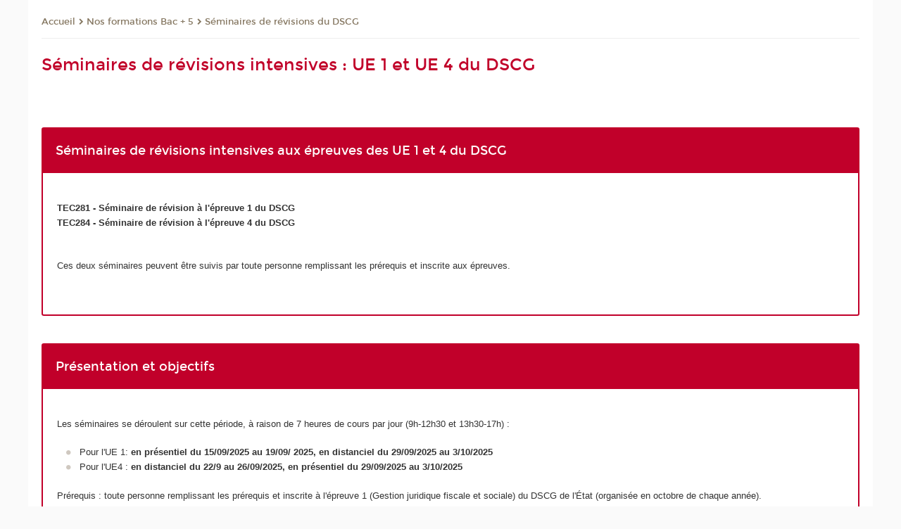

--- FILE ---
content_type: text/html;charset=UTF-8
request_url: https://intec.cnam.fr/seminaires-de-revisions-intensives-ue-1-et-ue-4-du-dscg-1271520.kjsp?RH=001&RF=1624976327195&versiontexte=true
body_size: 13504
content:


















<!DOCTYPE html>
<!--[if IE 8]> <html class="ie8 oldie no-js" xmlns="http://www.w3.org/1999/xhtml" lang="fr" xml:lang="fr"> <![endif]-->
<!--[if gt IE 8]><!--> <html class="no-js" xmlns="http://www.w3.org/1999/xhtml" lang="fr" xml:lang="fr"> <!--<![endif]-->
<head>
    <meta name="viewport" content="width=device-width, initial-scale=1.0" />
    















        <meta itemprop="description" content="" />
        <meta property="og:description" content="" />
        <meta itemprop="name" content="S&eacute;minaires&#x20;de&#x20;r&eacute;visions&#x20;intensives&#x20;&#x3a;&#x20;UE&#x20;1&#x20;et&#x20;UE&#x20;4&#x20;du&#x20;DSCG" />
        <meta property="og:title" content="S&eacute;minaires&#x20;de&#x20;r&eacute;visions&#x20;intensives&#x20;&#x3a;&#x20;UE&#x20;1&#x20;et&#x20;UE&#x20;4&#x20;du&#x20;DSCG" />
        <meta property="og:site_name" content="Intec" />
        <meta property="og:type" content="article" />
        <meta property="og:url" content="https://intec.cnam.fr/seminaires-de-revisions-intensives-ue-1-et-ue-4-du-dscg-1271520.kjsp?RH=1624976327195" />
        <meta itemprop="image" content="https://intec.cnam.fr/uas/alias2/LOGO/blanc2.png" />
        <meta property="og:image" content="https://intec.cnam.fr/uas/alias2/LOGO/blanc2.png" />
<meta http-equiv="content-type" content="text/html; charset=utf-8" />
<title>Séminaires de révisions intensives : UE 1 et UE 4 du DSCG | Intec | Cnam</title><link rel="canonical" href="https://intec.cnam.fr/seminaires-de-revisions-intensives-ue-1-et-ue-4-du-dscg-1271520.kjsp" /><link rel="shortcut icon" type="image/x-icon" href="https://intec.cnam.fr/jsp/images/favicon.ico" />
<link rel="icon" type="image/png" href="https://intec.cnam.fr/jsp/images/favicon.png" />
<meta http-equiv="pragma" content="no-cache" />

<link rel="schema.DC" href="http://purl.org/dc/elements/1.1/" />
<meta name="DC.Title" content="S&eacute;minaires&#x20;de&#x20;r&eacute;visions&#x20;intensives&#x20;&#x3a;&#x20;UE&#x20;1&#x20;et&#x20;UE&#x20;4&#x20;du&#x20;DSCG&#x20;&#x7c;&#x20;Intec&#x20;&#x7c;&#x20;Cnam" />
<meta name="DC.Creator" content="Cnam" />
<meta name="DC.Subject" lang="fr-FR" content="" />
<meta name="DC.Description" lang="fr-FR" content="" />
<meta name="DC.Publisher" content="Cnam" />
<meta name="DC.Date.created" scheme="W3CDTF" content="20210629 11:53:53.0" />
<meta name="DC.Date.modified" scheme="W3CDTF" content="20250521 16:00:11.0" />
<meta name="DC.Language" scheme="RFC3066" content="fr-FR" />
<meta name="DC.Rights" content="Copyright &copy;Conservatoire national des arts et métiers" />

<meta name="author" lang="fr_FR" content="Cnam" />
<meta name="keywords" content="" />
<meta name="description" content="" />
<meta name="Date-Creation-yyyymmdd" content="20210629 11:53:53.0" />
<meta name="Date-Revision-yyyymmdd" content="20250521 16:00:11.0" />
<meta name="copyright" content="Copyright &copy;Conservatoire national des arts et métiers" />
<meta name="reply-to" content="cms@cnam.fr" />
<meta name="category" content="Internet" />

    <meta name="robots" content="index, follow" />

<meta name="distribution" content="global" />
<meta name="identifier-url" content="https://intec.cnam.fr/" />
<meta name="resource-type" content="document" />
<meta name="expires" content="-1" />
<meta name="Generator" content="" />
<meta name="Formatter" content="" />
    
    <link rel="start" title="Accueil" href="https://intec.cnam.fr/" />
    
    <link rel="alternate" type="application/rss+xml" title="Fil RSS des dix dernières actualités" href="https://intec.cnam.fr/adminsite/webservices/export_rss.jsp?NOMBRE=10&amp;CODE_RUBRIQUE=INTEC&amp;LANGUE=0" />

    <link rel="stylesheet" type="text/css" media="screen" href="https://intec.cnam.fr/jsp/styles/fonts/icones/IcoMoon.css" />
    <link rel="stylesheet" type="text/css" media="screen" href="https://intec.cnam.fr/jsp/styles/fonts.css" />
    <link rel="stylesheet" type="text/css" media="screen" href="https://intec.cnam.fr/jsp/styles/extension-galerie.css" />
    <!--[if lte IE 8]>
    <link rel="stylesheet" type="text/css" media="screen" href="https://intec.cnam.fr/jsp/styles/all-old-ie.css" />
    <script>'header|footer|main|article|section|audio|video|source'.replace(/\w+/g,function(t){document.createElement(t)})</script>
    <script type="text/javascript" src="https://intec.cnam.fr/adminsite/scripts/libs/ie8-shims.js"></script>
    <![endif]-->
    <!--[if gt IE 8]><!-->
    <link rel="stylesheet" type="text/css" media="screen" href="https://intec.cnam.fr/jsp/styles/screen.css" />
    <!--<![endif]-->
    <link rel="stylesheet" type="text/css" media="screen" href="https://intec.cnam.fr/wro/jQueryCSS/7bd5832b3be32ce6eeeab7c3f97decf8cb618101.css"/>
    <link rel="stylesheet" type="text/css" media="print" href="https://intec.cnam.fr/wro/styles-print/6bb61dd7e6436be9da16491d333d5fc1c0c6716a.css"/>
    <link rel="stylesheet" type="text/css" media="screen" href="https://intec.cnam.fr/wro/styles/eb57c25ff0ffddc60fdc7550a2ba2ba683ce697a.css"/>
    










<style type="text/css" media="screen">

	#menu_principal>li{
		
		width:12.50%;
	}


/*  remplacer par variable bandeau (de site) usine à sites */

	@media screen and (min-width: 50em) {.ligne_1 > .colonne_1 {
				width : 100%;
			}
	}.ie8 .ligne_1 > .colonne_1 {
			width : 100%;
		}
</style>


    

    <script type="text/javascript">
        var html = document.getElementsByTagName('html')[0];
        html.className = html.className.replace('no-js', 'js');
    </script>
    

    
    
    <script type="text/javascript" src="https://intec.cnam.fr/adminsite/fcktoolbox/fckeditor/fckeditor.js"></script>
    <script type="text/javascript" src="https://intec.cnam.fr/wro/scripts/717a17b0cdcdc1d468fbeedba4cdddfccb9e6da5.js"></script>

    



<!-- Matomo Script A-->
<script>
    var _paq = window._paq = window._paq || [];
    /* tracker methods like "setCustomDimension" should be called before "trackPageView" */
    _paq.push(['trackPageView']);
    _paq.push(['enableLinkTracking']);
    (function () {
        var u = "https://pascal.cnam.fr/";
        _paq.push(['setTrackerUrl', u + 'matomo.php']);
        _paq.push(['setSiteId', '24']);
        var d = document, g = d.createElement('script'), s = d.getElementsByTagName('script')[0];
        g.async = true;
        g.src = u + 'matomo.js';
        s.parentNode.insertBefore(g, s);
    })();
</script>
<!-- End Matomo Code -->



</head>
<body id="body" class="fiche pagelibre consultation versiontexte">







<header>
	<div id="header_deco">
	    <div id="bandeau_outils">
	    	 <button id="menu-principal-bouton" class="plier-deplier__bouton" aria-expanded="false">
                <span class="css-icon-menu"></span>
                <span class="icon-libelle">Menu</span>
            </button>
		    <p id="liens_evitement">
		        <a href="#avec_nav_avec_encadres">Contenu</a> |
		        <a href="#menu_principal">Navigation</a> |
		        <a href="#acces_directs">Accès directs</a>  |
		        <a href="#connexion">Connexion</a>
		    </p>
		    






		    
		    	






   <div id="acces-directs" class="acces-direct plier-deplier mobile-menu__item js-mobile-menu__item">
       <button class="button bouton-bandeau plier-deplier__bouton">
           <span class="icon-libelle">Accès directs</span>
           <span class="icon icon-chevron_down"></span>
       </button>
       <div class="plier-deplier__contenu plier-deplier__contenu--clos mobile-menu__level js-mobile-menu__level">
           <div>
               <ul>
              	 
                   <li class="mobile-menu__item js-mobile-menu__item">                       
                   		<a href="https://intec.cnam.fr/portail-cnam/" class="type_rubrique_0004">
                   			<span class="mobile-menu__item__picto"><img src="/medias/photo/picto-24px-wg8c-portail-cnam_1466677127257-png"/></span><!--
                   			--><span class="mobile-menu__item__libelle">Portail Cnam</span>
                   		</a>                     
                   </li>
                 
                   <li class="mobile-menu__item js-mobile-menu__item">                       
                   		<a href="https://intec.cnam.fr/espace-numerique-de-formation/" class="type_rubrique_0004">
                   			<!--
                   			--><span class="mobile-menu__item__libelle">Espace numérique de formation</span>
                   		</a>                     
                   </li>
                 
                   <li class="mobile-menu__item js-mobile-menu__item">                       
                   		<a href="https://intec.cnam.fr/handi-cnam/" class="type_rubrique_0004">
                   			<span class="mobile-menu__item__picto"><img src="/medias/photo/picto-24px-wg8c-handi-cnam_1469200995688-png"/></span><!--
                   			--><span class="mobile-menu__item__libelle">Handi'Cnam</span>
                   		</a>                     
                   </li>
                 
                   <li class="mobile-menu__item js-mobile-menu__item">                       
                   		<a href="https://intec.cnam.fr/les-dernieres-publications-sur-le-blog-du-conservatoire-868032.kjsp?RH=1739281192943&amp;RF=adintec_mag" class="type_rubrique_0001">
                   			<span class="mobile-menu__item__picto"><img src="/medias/photo/picto-blog_1562248441902-png"/></span><!--
                   			--><span class="mobile-menu__item__libelle">Cnam blog</span>
                   		</a>                     
                   </li>
                 
                   <li class="mobile-menu__item js-mobile-menu__item">                       
                   		<a href="https://intec.cnam.fr/musee-des-arts-et-metiers/" class="type_rubrique_0004">
                   			<span class="mobile-menu__item__picto"><img src="/medias/photo/picto-24px-wg8c-musee_1466677105776-png"/></span><!--
                   			--><span class="mobile-menu__item__libelle">Musée des arts et métiers</span>
                   		</a>                     
                   </li>
                 
                   <li class="mobile-menu__item js-mobile-menu__item">                       
                   		<a href="https://intec.cnam.fr/la-boutique-du-cnam/" class="type_rubrique_0004">
                   			<span class="mobile-menu__item__picto"><img src="/medias/photo/picto-24px-wg8c-boutique_1466676772117-png"/></span><!--
                   			--><span class="mobile-menu__item__libelle">La boutique du Cnam</span>
                   		</a>                     
                   </li>
                 
                   <li class="mobile-menu__item js-mobile-menu__item">                       
                   		<a href="https://intec.cnam.fr/acces-a-intracnam/" class="type_rubrique_0004">
                   			<span class="mobile-menu__item__picto"><img src="/medias/photo/picto-24px-wg8c-intranet_1466677065451-png"/></span><!--
                   			--><span class="mobile-menu__item__libelle">Accès à Intracnam</span>
                   		</a>                     
                   </li>
                 
               </ul>
           </div><!-- -->
		</div><!-- .plier-deplier__contenu -->
	</div><!-- #acces-directs .plier-deplier -->

		    
		    






		    






    <div class="reseaux-sociaux">
        <div>
            <span class="reseaux-sociaux__libelle">Réseaux sociaux</span>
            <ul class="reseaux-sociaux__liste">
            
                <li class="reseaux-sociaux__item">
                    <a href="https://intec.cnam.fr/facebook/" class="type_rubrique_0004" title="Facebook"><span><img src="/medias/photo/rs-header-facebook-fafafa_1479822212444-png" alt="picto-Facebook" /></span></a>
                </li>
            
                <li class="reseaux-sociaux__item">
                    <a href="https://intec.cnam.fr/linkedin/" class="type_rubrique_0004" title="LinkedIn"><span><img src="/medias/photo/rs-header-linkedin-fafafa_1479822260102-png" alt="picto-LinkedIn" /></span></a>
                </li>
            
                <li class="reseaux-sociaux__item">
                    <a href="https://intec.cnam.fr/twitter/" class="type_rubrique_0004" title="Twitter"><span><img src="/medias/photo/rs-header-x-fafafa_1693906626049-png" alt="picto-Twitter" /></span></a>
                </li>
            
                <li class="reseaux-sociaux__item">
                    <a href="https://intec.cnam.fr/youtube/" class="type_rubrique_0004" title="YouTube"><span><img src="/medias/photo/rs-header-youtube-fafafa_1479822313326-png" alt="picto-YouTube" /></span></a>
                </li>
            
                <li class="reseaux-sociaux__item">
                    <a href="https://intec.cnam.fr/instagram/" class="type_rubrique_0004" title="Instagram"><span><img src="/medias/photo/rs-header-instagram-fafafa_1479822239948-png" alt="picto-Instagram" /></span></a>
                </li>
            
            </ul>
        </div>
    </div><!-- .reseaux-sociaux -->

		    









<div id="recherche-simple" class="plier-deplier">
        <div class="recherche-simple-Top">
	        <form class="form-recherche-simple-Top"  action="/servlet/com.jsbsoft.jtf.core.SG?EXT=cnam&amp;PROC=RECHERCHE_SIMPLE&amp;ACTION=RECHERCHE&amp;RF=1624976327195&amp;RH=1624976327195&amp;ID_REQ=1768687665579" method="post">
	            <input type="hidden" name="#ECRAN_LOGIQUE#" value="RECHERCHE" />
	            <input type="hidden" name="ACTION" value="VALIDER" />
	            <input type="hidden" name="LANGUE_SEARCH" value="0" />
	            <input type="hidden" name="CODE_RUBRIQUE" value="INTEC" />
	            <input type="hidden" name="SITE_CLOISONNE" value="1" />
	            <input type="hidden" name="CODE_SITE_DISTANT" value="" />
	            <input type="hidden" name="SEARCH_SOUSRUBRIQUES" value="true" />
	            <input type="hidden" name="SEARCH_EXCLUSIONOBJET" value="" />
	            <input type="hidden" name="RH" value="1624976327195" />
	            <input type="hidden" name="OBJET" value="TOUS" />
	            <label for="MOTS_CLEFS">Recherche</label>
	            <input name="QUERY" role="search" type="text" id="MOTS_CLEFS" value="" placeholder="Rechercher" title="Rechercher par mots-clés" />
	            <input type="submit" value="ok" />
	            
	        </form>
    </div><!-- .plier-deplier__contenu -->
</div><!-- #recherche-simple .plier-deplier -->

		    







<div id="versions" class="plier-deplier">
        <button class="plier-deplier__bouton versions__item" aria-expanded="false">fr</button>
        <div class="plier-deplier__contenu plier-deplier__contenu--clos">
	        <div><!--
	        --><ul><!----><li class="versions__item versions_en"  lang="en"><a href="https://www.cnam.eu/site-en/" hreflang="en">
	                        en
	                      </a></li><!----></ul><!--
	    --></div><!-- 
       --></div><!-- .plier-deplier__contenu -->
    </div><!-- #versions -->
    
	    </div> <!-- #bandeau_outils -->
		
	    <div id="banniere">
	   		











<div class="banniere clearfix" role="banner">
		<div class="banniere__logo-structure">
	            <a href="https://intec.cnam.fr/formations-a-la-comptabilite-au-controle-de-gestion-et-a-l-audit-821278.kjsp?RH=1624976327195&amp;RF=INTEC" class="banniere__logo" title="Retour à la page d'accueil">
					<img src="/uas/alias2/LOGO/blanc2.png" alt="logo-Intec" title="Retour à la page d'accueil" />
	            </a>

			
		</div>
		
         
        	<a href="https://intec.cnam.fr/" class="banniere__intitule" title="Retour à l’accueil du site"><!-- 
	        	
	        		--><span class="fragment_0">Institut national des </span><!--
	        		
	        		--><span class="fragment_1">techniques écono</span><!--
	        		
	        		--><span class="fragment_2">miques et com</span><!--
	        		
	        		--><span class="fragment_3">ptables</span><!--
	        		
        	 --></a>
       
</div><!-- .banniere -->
	    </div>
	    
		     <a id="bandeau" href="https://intec.cnam.fr/">
		   		




	<div class="bandeau__fragmente clearfix">
		<!-- Images -->
		<div class="bandeau__fragmente-images">
			<!-- les <img> sont en visibility hidden pour maintenir le ratio de largeur de l'image sur le div parent, qui est ensuite rempli avec le background cover -->
			
				<div class="effet8">
					<div class="itemwrap">
						<div class="bandeau__fragmente-image bandeau__fragmente-image-1 effetIn2" style="background-image:url('/uas/alias2/NOM_PROPRIETE_BANDEAU_IMAGE_1/intec-petit.jpg')">				
							<img src="/uas/alias2/NOM_PROPRIETE_BANDEAU_IMAGE_1/intec-petit.jpg">
						</div>
					</div>
				</div>
			
			
				<div class="effet4">
					<div class="itemwrap">
						<div class="bandeau__fragmente-image bandeau__fragmente-image-2 effetIn1" style="background-image:url('/uas/alias2/NOM_PROPRIETE_BANDEAU_IMAGE_2/intec-grand.jpg')">				
							<img src="/uas/alias2/NOM_PROPRIETE_BANDEAU_IMAGE_2/intec-grand.jpg">
						</div>
					</div>
				</div>
			
		</div>
		
		<!-- Message-->
		<div class="bandeau__fragmente-message effet3"><div class="itemwrap"><div class="bandeau__fragmente-message-effet effetIn2"><!--
			
		       		--><span class="fragment_0">Premier institut francophone <br />aux métiers de la comptabilité, <br />du cont</span><!--
		       		
		       		--><span class="fragment_1">rôle et de </span><!--
		       		
		       		--><span class="fragment_2">l'aud</span><!--
		       		
		       		--><span class="fragment_3">it</span><!--
		       		
		--><span class="typewritterEffect">&nbsp;</span></div></div></div>
	</div>


		    </a>
		
	    <div id="menu" role="navigation" aria-expanded="false">
	        








    <ul id="menu_principal" class="menu_principal--riche mobile-menu__level js-mobile-menu__level"><!--
	            --><li class=" mobile-menu__item js-mobile-menu__item">
	            
	            <a href="https://intec.cnam.fr/le-cnam-intec-le-premier-institut-de-formation-aux-metiers-du-chiffre-264208.kjsp?RH=1739281192943&amp;RF=001" class="js-menu-link type_rubrique_0001" aria-expanded="false"><span>L'Intec</span></a>
	            
		            <div class="plier-deplier__contenu plier-deplier__contenu--clos mobile-menu__level js-mobile-menu__level ">
	                   <div class="menu_principal__col">
		                    <ul><!-- 
		                     	
		                     	--><li class=" mobile-menu__level__titre">
			                        <a href="https://intec.cnam.fr/le-cnam-intec-le-premier-institut-de-formation-aux-metiers-du-chiffre-264208.kjsp?RH=1739281192943&amp;RF=001">
				                        
			            					Le Cnam Intec, le premier institut de formation aux métiers du chiffre
			            				
			                        </a>
			                    </li><!--
		                        --><li class=" mobile-menu__item js-mobile-menu__item">
		                            <a href="https://intec.cnam.fr/toutes-les-actualites-3204.kjsp?RH=1739281192943&amp;RF=1687609831440" class="type_rubrique_0001">Actualités</a>
			                        
		                        </li><!--
		                        --><li class=" mobile-menu__item js-mobile-menu__item">
		                            <a href="https://intec.cnam.fr/participez-aux-webinaires-de-l-intec-1577092.kjsp?RH=1739281192943&amp;RF=1536673025878" class="type_rubrique_0001">Webinaires de l'Intec</a>
			                        
			                            <ul class="mobile-menu__level js-mobile-menu__level">
			                            	<li class=" mobile-menu__level__titre">
			                               		<a href="https://intec.cnam.fr/participez-aux-webinaires-de-l-intec-1577092.kjsp?RH=1739281192943&amp;RF=1536673025878">Webinaires de l'Intec</a>
			                            	</li><!--
			                                --><li class=" mobile-menu__item js-mobile-menu__item">
			                                   	<a href="https://intec.cnam.fr/outils-d-ia-dans-les-metiers-de-la-comptabilite--1576644.kjsp?RH=1739281192943&amp;RF=1760522067849" class="type_rubrique_0001">Outils d’IA dans les métiers de la comptabilité</a>
			                                   </li><!--
			                                --><li class=" mobile-menu__item js-mobile-menu__item">
			                                   	<a href="https://intec.cnam.fr/regards-et-pratiques-d-experts--1573692.kjsp?RH=1739281192943&amp;RF=1760521520431" class="type_rubrique_0001">Regards et pratiques d'experts</a>
			                                   </li><!--
			                            --></ul>
		                        </li><!--
		                        --><li class=" mobile-menu__item js-mobile-menu__item">
		                            <a href="https://intec.cnam.fr/une-equipe-a-votre-service-2416.kjsp?RH=1739281192943&amp;RF=eq" class="type_rubrique_0001">Une équipe à votre service</a>
			                        
		                        </li><!--
		                        --><li class=" mobile-menu__item js-mobile-menu__item">
		                            <a href="https://intec.cnam.fr/nos-partenaires--949623.kjsp?RH=1739281192943&amp;RF=1507901078643" class="type_rubrique_0001">Nos partenaires</a>
			                        
		                        </li><!--
		                    --></ul>
	                   </div>
	                    
		           </div>
	           
	          </li><!-- 
	            --><li class=" mobile-menu__item js-mobile-menu__item">
	            
	            <a href="https://intec.cnam.fr/bac-3-1509445.kjsp?RH=1739281192943&amp;RF=1681311755241" class="js-menu-link type_rubrique_0001" aria-expanded="false"><span>Nos formations Bac +3</span></a>
	            
		            <div class="plier-deplier__contenu plier-deplier__contenu--clos mobile-menu__level js-mobile-menu__level ">
	                   <div class="menu_principal__col">
		                    <ul><!-- 
		                     	
		                     	--><li class=" mobile-menu__level__titre">
			                        <a href="https://intec.cnam.fr/bac-3-1509445.kjsp?RH=1739281192943&amp;RF=1681311755241">
				                        
			            					Bac + 3
			            				
			                        </a>
			                    </li><!--
		                        --><li class=" mobile-menu__item js-mobile-menu__item">
		                            <a href="https://intec.cnam.fr/diplome-de-gestion-et-de-comptabilite-dgc--297185.kjsp?RH=1739281192943&amp;RF=1732095282795" class="type_rubrique_0001">Diplôme de gestion et de comptabilité (DGC)</a>
			                        
		                        </li><!--
		                        --><li class=" mobile-menu__item js-mobile-menu__item">
		                            <a href="https://intec.cnam.fr/licence-comptabilite-controle-audit-cca--1051319.kjsp?RH=1739281192943&amp;RF=1713718613110" class="type_rubrique_0001">Licence CCA</a>
			                        
		                        </li><!--
		                        --><li class=" mobile-menu__item js-mobile-menu__item">
		                            <a href="https://intec.cnam.fr/double-parcours-diplome-de-gestion-et-de-comptabilite-et-licence-cca--1484447.kjsp?RH=1739281192943&amp;RF=1716387162284" class="type_rubrique_0001">Double parcours DGC/Licence CCA</a>
			                        
		                        </li><!--
		                        --><li class=" mobile-menu__item js-mobile-menu__item">
		                            <a href="https://intec.cnam.fr/licences-professionnelles-1470904.kjsp?RH=1739281192943&amp;RF=1710418613880" class="type_rubrique_0001">Licences professionnelles</a>
			                        
		                        </li><!--
		                    --></ul>
	                   </div>
	                    
		           </div>
	           
	          </li><!-- 
	            --><li class="menu_principal-actif  mobile-menu__item js-mobile-menu__item">
	            
	            <a href="https://intec.cnam.fr/bac-5-1509448.kjsp?RH=1739281192943&amp;RF=1681311839178" class="js-menu-link type_rubrique_0001" aria-expanded="false"><span>Nos formations Bac + 5</span></a>
	            
		            <div class="plier-deplier__contenu plier-deplier__contenu--clos mobile-menu__level js-mobile-menu__level ">
	                   <div class="menu_principal__col">
		                    <ul><!-- 
		                     	
		                     	--><li class="menu_principal-titre-actif  mobile-menu__level__titre">
			                        <a href="https://intec.cnam.fr/bac-5-1509448.kjsp?RH=1739281192943&amp;RF=1681311839178">
				                        
			            					Bac + 5
			            				
			                        </a>
			                    </li><!--
		                        --><li class=" mobile-menu__item js-mobile-menu__item">
		                            <a href="https://intec.cnam.fr/diplome-superieur-de-gestion-et-de-comptabilite-dsgc--297189.kjsp?RH=1739281192943&amp;RF=1732095375584" class="type_rubrique_0001">Diplôme supérieur de gestion et de comptabilité (DSGC)</a>
			                        
		                        </li><!--
		                        --><li class=" mobile-menu__item js-mobile-menu__item">
		                            <a href="https://intec.cnam.fr/master-comptabilite-controle-audit-cnam-intec--908079.kjsp?RH=1739281192943&amp;RF=1713720935796" class="type_rubrique_0001">Master CCA</a>
			                        
		                        </li><!--
		                        --><li class=" mobile-menu__item js-mobile-menu__item">
		                            <a href="https://intec.cnam.fr/double-parcours-diplome-superieur-de-gestion-et-de-comptabilite-dsgc-et-master-cca-1484464.kjsp?RH=1739281192943&amp;RF=1716387829535" class="type_rubrique_0001">Double parcours DSGC/master CCA</a>
			                        
		                        </li><!--
		                        --><li class=" mobile-menu__item js-mobile-menu__item">
		                            <a href="https://intec.cnam.fr/seminaires-de-revisions-intensives-ue-1-et-ue-4-du-dscg-1271520.kjsp?RH=1739281192943&amp;RF=1624976327195" class="type_rubrique_0001">Séminaires de révisions du DSCG</a>
			                        
		                        </li><!--
		                    --></ul>
	                   </div>
	                    
		           </div>
	           
	          </li><!-- 
	            --><li class=" mobile-menu__item js-mobile-menu__item">
	            
	            <a href="https://intec.cnam.fr/certificats-de-specialisation-291170.kjsp?RH=1739281192943&amp;RF=prepa+prof" class="js-menu-link type_rubrique_0001" aria-expanded="false"><span>Certificats de spécialisation</span></a>
	            
	          </li><!-- 
	            --><li class=" mobile-menu__item js-mobile-menu__item">
	            
	            <a href="#2" class="js-menu-link type_rubrique_0001" aria-expanded="false"><span>Candidater et s'inscrire</span></a>
	            
		            <div class="plier-deplier__contenu plier-deplier__contenu--clos mobile-menu__level js-mobile-menu__level ">
	                   <div class="menu_principal__col">
		                    <ul><!-- 
		                     	
		                        --><li class=" mobile-menu__item js-mobile-menu__item">
		                            <a href="https://intec.cnam.fr/candidater-et-s-inscrire--192146.kjsp?RH=1739281192943&amp;RF=modains" class="type_rubrique_0001">Candidater et s'inscrire </a>
			                        
		                        </li><!--
		                        --><li class=" mobile-menu__item js-mobile-menu__item">
		                            <a href="https://intec.cnam.fr/formules-d-enseignement--997.kjsp?RH=1739281192943&amp;RF=1730386752902" class="type_rubrique_0001">Formules d'enseignement</a>
			                        
		                        </li><!--
		                    --></ul>
	                   </div>
	                    
		           </div>
	           
	          </li><!-- 
	            --><li class=" mobile-menu__item js-mobile-menu__item">
	            
	            <a href="#2" class="js-menu-link type_rubrique_" aria-expanded="false"><span>Informations pratiques</span></a>
	            
		            <div class="plier-deplier__contenu plier-deplier__contenu--clos mobile-menu__level js-mobile-menu__level ">
	                   <div class="menu_principal__col">
		                    <ul><!-- 
		                     	
		                        --><li class=" mobile-menu__item js-mobile-menu__item">
		                            <a href="https://intec.cnam.fr/le-statut-d-etudiant-130116.kjsp?RH=1739281192943&amp;RF=stat+etu" class="type_rubrique_0001">Le statut d'étudiant</a>
			                        
		                        </li><!--
		                        --><li class=" mobile-menu__item js-mobile-menu__item">
		                            <a href="https://intec.cnam.fr/tarifs-2025-2026-toutes-les-formations-1519942.kjsp?RH=1739281192943&amp;RF=tarifs" class="type_rubrique_0001">Tarifs</a>
			                        
		                        </li><!--
		                        --><li class=" mobile-menu__item js-mobile-menu__item">
		                            <a href="https://intec.cnam.fr/dispenses-231100.kjsp?RH=1739281192943&amp;RF=dispen" class="type_rubrique_0001">Dispenses</a>
			                        
		                        </li><!--
		                        --><li class=" mobile-menu__item js-mobile-menu__item">
		                            <a href="https://intec.cnam.fr/decouvrez-l-offre-de-formation-2025-2026-980824.kjsp?RH=1739281192943&amp;RF=1683819543106" class="type_rubrique_0001">Catalogue</a>
			                        
		                        </li><!--
		                        --><li class=" mobile-menu__item js-mobile-menu__item">
		                            <a href="https://intec.cnam.fr/consultez-le-guide-de-l-etudiant-1563893.kjsp?RH=1739281192943&amp;RF=1752157353574" class="type_rubrique_0001">Guide de l'étudiant</a>
			                        
		                        </li><!--
		                        --><li class=" mobile-menu__item js-mobile-menu__item">
		                            <a href="https://intec.cnam.fr/foire-aux-questions-99142.kjsp?RH=1739281192943&amp;RF=1511356628078" class="type_rubrique_0001">Questions fréquentes</a>
			                        
			                            <ul class="mobile-menu__level js-mobile-menu__level">
			                            	<li class=" mobile-menu__level__titre">
			                               		<a href="https://intec.cnam.fr/foire-aux-questions-99142.kjsp?RH=1739281192943&amp;RF=1511356628078">Questions fréquentes</a>
			                            	</li><!--
			                                --><li class=" mobile-menu__item js-mobile-menu__item">
			                                   	<a href="https://intec.cnam.fr/foire-aux-questions-apprentissage-et-formation-continue-1488151.kjsp?RH=1739281192943&amp;RF=1717495368306" class="type_rubrique_0001">Foire aux questions - Apprentissage et Formation continue</a>
			                                   </li><!--
			                                --><li class=" mobile-menu__item js-mobile-menu__item">
			                                   	<a href="https://intec.cnam.fr/foire-aux-questions-examens--1488144.kjsp?RH=1739281192943&amp;RF=1717495498091" class="type_rubrique_0001">Foire aux questions - Examens</a>
			                                   </li><!--
			                            --></ul>
		                        </li><!--
		                        --><li class=" mobile-menu__item js-mobile-menu__item">
		                            <a href="https://intec.cnam.fr/vous-souhaitez-nous-contacter-1415434.kjsp?RH=1739281192943&amp;RF=CONTACTS" class="type_rubrique_0001">Contacts</a>
			                        
			                            <ul class="mobile-menu__level js-mobile-menu__level">
			                            	<li class=" mobile-menu__level__titre">
			                               		<a href="https://intec.cnam.fr/vous-souhaitez-nous-contacter-1415434.kjsp?RH=1739281192943&amp;RF=CONTACTS">Contacts</a>
			                            	</li><!--
			                                --><li class=" mobile-menu__item js-mobile-menu__item">
			                                   	<a href="https://intec.cnam.fr/contacts-et-acces-cnam-intec-paris-192721.kjsp?RH=1739281192943&amp;RF=intecparis" class="type_rubrique_0001">Intec Paris</a>
			                                   </li><!--
			                                --><li class=" mobile-menu__item js-mobile-menu__item">
			                                   	<a href="https://intec.cnam.fr/centres-associes-3147.kjsp?RH=1739281192943&amp;RF=centres" class="type_rubrique_0001">Centres associés</a>
			                                   </li><!--
			                                --><li class=" mobile-menu__item js-mobile-menu__item">
			                                   	<a href="https://intec.cnam.fr/adresses-utiles-1505.kjsp?RH=1739281192943&amp;RF=adut" class="type_rubrique_0001">Adresses utiles</a>
			                                   </li><!--
			                            --></ul>
		                        </li><!--
		                    --></ul>
	                   </div>
	                    
		           </div>
	           
	          </li><!-- 
	            --><li class=" mobile-menu__item js-mobile-menu__item">
	            
	            <a href="#2" class="js-menu-link type_rubrique_" aria-expanded="false"><span>Entreprise Carrières Emplois</span></a>
	            
		            <div class="plier-deplier__contenu plier-deplier__contenu--clos mobile-menu__level js-mobile-menu__level ">
	                   <div class="menu_principal__col">
		                    <ul><!-- 
		                     	
		                        --><li class="menu_principal-actif  mobile-menu__item js-mobile-menu__item">
		                            <a href="https://intec.cnam.fr/job-dating-de-l-intec-1463307.kjsp?RH=1739281192943&amp;RF=1739281192943" class="type_rubrique_0001">Jobdating</a>
			                        
		                        </li><!--
		                        --><li class=" mobile-menu__item js-mobile-menu__item">
		                            <a href="https://intec.cnam.fr/alumni-de-l-intec-954656.kjsp?RH=1739281192943&amp;RF=1512642079222" class="type_rubrique_0001">Alumnis</a>
			                        
		                        </li><!--
		                        --><li class=" mobile-menu__item js-mobile-menu__item">
		                            <a href="https://intec.cnam.fr/nos-partenaires-recrutent-660968.kjsp?RH=1739281192943&amp;RF=1512641958768" class="type_rubrique_0001">Offres emplois - stages </a>
			                        
		                        </li><!--
		                        --><li class=" mobile-menu__item js-mobile-menu__item">
		                            <a href="https://intec.cnam.fr/les-metiers-de-l-expertise-comptable--1014388.kjsp?RH=1739281192943&amp;RF=1530868479936" class="type_rubrique_0001">Métiers de l'expertise comptable</a>
			                        
		                        </li><!--
		                        --><li class=" mobile-menu__item js-mobile-menu__item">
		                            <a href="https://intec.cnam.fr/taxe-d-apprentissage-investissez-dans-l-avenir-avec-nous--865290.kjsp?RH=1739281192943&amp;RF=1512640156513" class="type_rubrique_0001">Taxe d'apprentissage</a>
			                        
		                        </li><!--
		                        --><li class=" mobile-menu__item js-mobile-menu__item">
		                            <a href="https://intec.cnam.fr/diffuser-une-offre-d-emploi-d-alternance-ou-de-stage--1074405.kjsp?RH=1739281192943&amp;RF=1512640981459" class="type_rubrique_0001">Déposer une offre</a>
			                        
		                        </li><!--
		                        --><li class=" mobile-menu__item js-mobile-menu__item">
		                            <a href="https://intec.cnam.fr/recrutement-des-charges-d-enseignement-vacataires-et-agents-temporaires-vacataires-189438.kjsp?RH=1739281192943&amp;RF=1684330605353" class="type_rubrique_0001">Nous recrutons</a>
			                        
		                        </li><!--
		                        --><li class=" mobile-menu__item js-mobile-menu__item">
		                            <a href="https://intec.cnam.fr/conventions-de-stage-obligatoire-a-l-intec-de-paris-68027.kjsp?RH=1739281192943&amp;RF=1760357964807" class="type_rubrique_0001">Conventions de stage</a>
			                        
		                        </li><!--
		                    --></ul>
	                   </div>
	                    
		           </div>
	           
	          </li><!-- 
	            --><li class=" mobile-menu__item js-mobile-menu__item">
	            
	            <a href="https://intec.cnam.fr/la-formation-continue-et-dispositifs-de-financement-178310.kjsp?RH=1739281192943&amp;RF=1730379459874" class="js-menu-link type_rubrique_0001" aria-expanded="false"><span>Financer sa formation</span></a>
	            
		            <div class="plier-deplier__contenu plier-deplier__contenu--clos mobile-menu__level js-mobile-menu__level ">
	                   <div class="menu_principal__col">
		                    <ul><!-- 
		                     	
		                     	--><li class=" mobile-menu__level__titre">
			                        <a href="https://intec.cnam.fr/la-formation-continue-et-dispositifs-de-financement-178310.kjsp?RH=1739281192943&amp;RF=1730379459874">
				                        
			            					La formation continue et dispositifs de financement
			            				
			                        </a>
			                    </li><!--
		                        --><li class=" mobile-menu__item js-mobile-menu__item">
		                            <a href="https://intec.cnam.fr/s-inscrire-par-le-cpf-1488362.kjsp?RH=1739281192943&amp;RF=1717595088069" class="type_rubrique_0001">S'inscrire par le CPF</a>
			                        
		                        </li><!--
		                        --><li class=" mobile-menu__item js-mobile-menu__item">
		                            <a href="https://intec.cnam.fr/dispositifs-de-validation-des-acquis-intec-1459811.kjsp?RH=1739281192943&amp;RF=1710706950543" class="type_rubrique_0001">Valider ses acquis</a>
			                        
		                        </li><!--
		                        --><li class=" mobile-menu__item js-mobile-menu__item">
		                            <a href="https://intec.cnam.fr/formations-en-apprentissage--1409440.kjsp?RH=1739281192943&amp;RF=1730383838125" class="type_rubrique_0001">Formation en apprentissage </a>
			                        
			                            <ul class="mobile-menu__level js-mobile-menu__level">
			                            	<li class=" mobile-menu__level__titre">
			                               		<a href="https://intec.cnam.fr/formations-en-apprentissage--1409440.kjsp?RH=1739281192943&amp;RF=1730383838125">Formation en apprentissage </a>
			                            	</li><!--
			                                --><li class=" mobile-menu__item js-mobile-menu__item">
			                                   	<a href="https://intec.cnam.fr/l-alternance-962995.kjsp?RH=1739281192943&amp;RF=1512640093465" class="type_rubrique_0001">L'alternance</a>
			                                   </li><!--
			                            --></ul>
		                        </li><!--
		                    --></ul>
	                   </div>
	                    
		           </div>
	           
	          </li><!-- 
    --></ul><!-- #menu_principal -->
	        <div class="separateur"></div>
	    </div> <!-- #menu -->
    </div>
</header>

<main id="page">
    <div id="page_deco">
        <div id="contenu-encadres">
            <div id="avec_nav_avec_encadres" class="contenu" role="main">
                
                    <div class="contenu__outils clearfix">
	                    















<p id="fil_ariane"><a href='http://intec.cnam.fr'><span>Accueil</span></a><span class='icon icon-chevron_right'></span><a href="https://intec.cnam.fr/bac-5-1509448.kjsp?RH=1624976327195&amp;RF=1681311839178">Nos formations Bac + 5</a><span class='icon icon-chevron_right'></span><a href="https://intec.cnam.fr/seminaires-de-revisions-intensives-ue-1-et-ue-4-du-dscg-1271520.kjsp?RH=1624976327195&amp;RF=1624976327195">Séminaires de révisions du DSCG</a></p>
            <p class="fil_ariane__position"></p>

	                    











<ul class="actions-fiche">

<!--  <li class="actions-fiche__item actions-fiche__item--panier"> -->

<!-- 		 <input type="hidden" id="isPresentPanier" name="isPresentPanier" value="false" /> -->




<!--     </li> -->
    
    <li class="actions-fiche__item actions-fiche__item--print">
        <button title="Imprimer" onclick="window.print(); return false;"><span aria-hidden="true" class="icon icon-print"></span><span class="actions-fiche__libelle">Imprimer</span></button>
    </li>
    <li class="actions-fiche__item actions-fiche__item--print">
        <a href="/seminaires-de-revisions-intensives-ue-1-et-ue-4-du-dscg-1271520.kjsp?RH=001&RF=1624976327195&versiontexte=true" title="Version texte" target="_blank"><span aria-hidden="true" class="icon icon-eye2"></span></a>
    </li>
    
	
	<li class="actions-fiche__item actions-fiche__item--pdf">
		<a title="Version PDF" href="https://intec.cnam.fr/seminaires-de-revisions-intensives-ue-1-et-ue-4-du-dscg-1271520.kjsp?RH=1624976327195&amp;toPdf=true" rel="nofollow">
			<span aria-hidden="true" class="icon icon-file-pdf-o"></span>
			<span class="actions-fiche__libelle">Version PDF</span>
		</a>
	</li>
	
    <li class="actions-fiche__item plier-deplier actions-fiche__item--share">
        <button class="plier-deplier__bouton" aria-expanded="false" title="Partager"><span aria-hidden="true" class="icon icon-share"></span><span class="actions-fiche__libelle">Partager</span></button>
        <div class="plier-deplier__contenu plier-deplier__contenu--clos partage-reseauxsociaux">
            <span>Partager cette page</span>
            <ul><!----><li class="partage-reseauxsociaux__item partage-reseauxsociaux__item--facebook">
                        <a href="https://www.facebook.com/sharer/sharer.php?s=100&u=https://intec.cnam.fr/seminaires-de-revisions-intensives-ue-1-et-ue-4-du-dscg-1271520.kjsp?RH=1624976327195" title="Facebook">
                            <span aria-hidden="true" class="icon icon-facebook"></span>
                            <span class="actions-fiche__libelle">Facebook</span>
                        </a>
                    </li><!----><li class="partage-reseauxsociaux__item partage-reseauxsociaux__item--twitter">
                        <a href="https://twitter.com/intent/tweet?url=https%3A%2F%2Fintec.cnam.fr%2Fseminaires-de-revisions-intensives-ue-1-et-ue-4-du-dscg-1271520.kjsp%3FRH%3D1624976327195&via=lecnam&text=S%C3%A9minaires+de+r%C3%A9visions+intensives+%3A+UE+1+et+UE+4+du+DSCG" title="Twitter">
                            <span aria-hidden="true" class="icon icon-twitter"></span>
                            <span class="actions-fiche__libelle">Twitter</span>
                        </a>
                    </li><!----><li class="partage-reseauxsociaux__item partage-reseauxsociaux__item--linkedin">
                        <a href="https://www.linkedin.com/shareArticle?mini=true&url=https://intec.cnam.fr/seminaires-de-revisions-intensives-ue-1-et-ue-4-du-dscg-1271520.kjsp?RH=1624976327195" title="Linkedin">
                            <span aria-hidden="true" class="icon icon-linkedin"></span>
                            <span class="actions-fiche__libelle">Linkedin</span>
                        </a>
                    </li><!----></ul>
        </div>
    </li></ul><!-- .actions-fiche -->

                    </div>
                    
                    
                        <h1>Séminaires de révisions intensives : UE 1 et UE 4 du DSCG</h1>
                    




<div class="ligne_1"><div class="colonne_1">
                <div class="colonne_deco"><div class="paragraphe--0"><div class="paragraphe__contenu--0 toolbox">
                                <p></p>
                            </div><!-- .paragraphe__contenu--0 .toolbox -->
                        </div><!-- paragraphe--0 --><div class="paragraphe--4">
                                <h2 class="paragraphe__titre--4">S&#233;minaires de r&#233;visions intensives aux &#233;preuves des UE 1 et 4 du DSCG</h2><div class="paragraphe__contenu--4 toolbox">
                                <p></p>

<p><strong>TEC281 - Séminaire de révision à l'épreuve 1 du DSCG<br>
TEC284 - Séminaire de révision à l'épreuve 4 du DSCG</strong></p>

<p><br>
Ces deux séminaires peuvent être suivis par toute personne remplissant les prérequis et inscrite aux épreuves.</p>

<p></p>
                            </div><!-- .paragraphe__contenu--4 .toolbox -->
                        </div><!-- paragraphe--4 --><div class="paragraphe--0"><div class="paragraphe__contenu--0 toolbox">
                                <p></p>

<p></p>
                            </div><!-- .paragraphe__contenu--0 .toolbox -->
                        </div><!-- paragraphe--0 --><div class="paragraphe--4">
                                <h2 class="paragraphe__titre--4">Pr&#233;sentation et objectifs</h2><div class="paragraphe__contenu--4 toolbox">
                                <p></p>

<p>Les séminaires se déroulent sur cette période,&nbsp;à raison de 7 heures de cours par jour (9h-12h30 et 13h30-17h) :&nbsp;&nbsp;</p>

<ul>
	<li>Pour l'UE 1: <strong>en présentiel du 15/09/2025 au 19/09/ 2025, en distanciel du 29/09/2025 au 3/10/2025</strong></li>
	<li>Pour l'UE4 : <strong>en distanciel du 22/9 au 26/09/2025, en présentiel du 29/09/2025 au 3/10/2025</strong></li>
</ul>

<p>Prérequis : toute personne remplissant les prérequis et inscrite à l'épreuve 1 (Gestion juridique fiscale et sociale) du DSCG de l'État (organisée en octobre de chaque année).</p>

<p><strong>⇒ Objectifs </strong></p>

<p>Formation pour se présenter</p>

<ul>
	<li>à l'examen écrit de l'UE 1 (Gestion juridique fiscale et sociale) du DSCG État : épreuve écrite, organisée par le ministère de l'Éducation nationale, en octobre de chaque année.</li>
	<li>à l'examen écrit de l'UE 4 (Comptabilité et audit) du DSCG État : épreuve écrite, organisée par le ministère de l'Éducation nationale, en octobre de chaque année.</li>
</ul>

<p><strong>⇒ Compétences</strong></p>

<p>Rappel des connaissances et compétences exigées par le programme national de l'épreuve 1 et 4 du DSCG État.</p>

<p></p>
                            </div><!-- .paragraphe__contenu--4 .toolbox -->
                        </div><!-- paragraphe--4 --><div class="paragraphe--0"><div class="paragraphe__contenu--0 toolbox">
                                <p></p>

<p><span data-teams="true"></span></p><h4 class="accordeon-titre accordeon-groupe-groupe1 accordeon-etat-ferme" data-accordeon-target="accordeon-item-1890357423" data-accordeon-groupe="accordeon-groupe-groupe1"><div>Programme</div></h4><p></p>

<p>Séminaire de révisions intensives du programme de l'UE 1 (Gestion juridique fiscale et sociale) du DSCG État et à l'examen écrit de l'UE 4 (Comptabilité et audit) du DSCG État avec jeux d'applications et accès aux cours en ligne sur la plateforme Moodle Intec...</p>

<p></p>
                            </div><!-- .paragraphe__contenu--0 .toolbox -->
                        </div><!-- paragraphe--0 --><div class="paragraphe--0"><div class="paragraphe__contenu--0 toolbox">
                                <p></p>

<p><span data-teams="true"></span></p><h4 class="accordeon-titre accordeon-groupe-groupe1 accordeon-etat-ferme" data-accordeon-target="accordeon-item--620262286" data-accordeon-groupe="accordeon-groupe-groupe1"><div>Validation</div></h4><p></p>

<p>Pas de validation, ces séminaires vous préparent au mieux à l'examen.</p>

<p></p>
                            </div><!-- .paragraphe__contenu--0 .toolbox -->
                        </div><!-- paragraphe--0 --><div class="paragraphe--0"><div class="paragraphe__contenu--0 toolbox">
                                <p></p>

<p><span data-teams="true"></span></p><h4 class="accordeon-titre accordeon-groupe-groupe1 accordeon-etat-ferme" data-accordeon-target="accordeon-item-1325184077" data-accordeon-groupe="accordeon-groupe-groupe1"><div>Modalité</div></h4><p></p>

<p>Les cours sont proposés en distanciel et en présentiel et doivent être suivis en direct aux créneaux horaires indiqués.</p>

<p></p>
                            </div><!-- .paragraphe__contenu--0 .toolbox -->
                        </div><!-- paragraphe--0 --><div class="paragraphe--0"><div class="paragraphe__contenu--0 toolbox">
                                <p></p>

<p style="margin-bottom: 8px; margin-left: 0px; margin-top: 0px;"><span data-teams="true"></span></p><h4 class="accordeon-titre accordeon-groupe-groupe1 accordeon-etat-ferme" data-accordeon-target="accordeon-item-953982067" data-accordeon-groupe="accordeon-groupe-groupe1"><div>Inscription</div></h4><p></p>

<p><a class="lien_externe" href="https://inscriptions.cnam.fr/Lists/Ecrans/E01-01_Identification.aspx" title="Inscrivez-vous en ligne">Inscrivez-vous en ligne</a>&nbsp;à compter du 2 juin 2025.</p>

<p>Pour une inscription financée par un tiers (organisme…), contacter le service de la formation continue de l’Intec (mail : <a class="mailto" href="mailto:int_fc%40lecnam%2Enet?Subject=&amp;body=" title="int_fc@lecnam.net">int_fc@lecnam.net</a> ; tel : 01 58 80 85 56) pour le suivi de votre dossier.</p>

<p></p>
                            </div><!-- .paragraphe__contenu--0 .toolbox -->
                        </div><!-- paragraphe--0 --><div class="paragraphe--0"><div class="paragraphe__contenu--0 toolbox">
                                <p></p>

<p><span data-teams="true"></span></p><h4 class="accordeon-titre accordeon-groupe-groupe1 accordeon-etat-ferme" data-accordeon-target="accordeon-item-595843189" data-accordeon-groupe="accordeon-groupe-groupe1"><div>Dates des séminaires</div></h4><p></p>

<p><span data-teams="true">TEC 281 -<strong> </strong></span>Séminaire de révision à l’UE 1 du DSCG État en présentiel&nbsp;<span data-teams="true"><strong>du 15 au 19 septembre 2025,&nbsp;</strong></span><strong>en distanciel du 29/09/2025 au 3/10/2025</strong></p>

<p>TEC 284 -&nbsp; Séminaire de révision à l’UE 4 du DSCG Etat <strong>du</strong> <strong>22 septembre au 26&nbsp;septembre 2025 en distanciel et du 29 septembre au 03 octobre en présentiel</strong></p>

<p><span data-teams="true"></span></p><h4 class="accordeon-titre accordeon-groupe-groupe1 accordeon-etat-ferme" data-accordeon-target="accordeon-item-2083359930" data-accordeon-groupe="accordeon-groupe-groupe1"><div>Tarifs</div></h4><p></p>

<p><span data-teams="true">TEC 281 </span></p>

<table border="1" cellpadding="1" cellspacing="1" style="width: 100%;">
	<tbody>
		<tr>
			<td>Code UE</td>
			<td>Désignation</td>
			<td>Code modalité de formation</td>
			<td>Tarif réduit (financement individuel)</td>
			<td>Tarif plein (financement par un organisme)</td>
		</tr>
		<tr>
			<td>TEC 281</td>
			<td>Séminaire de révision à l’UE 1 du DSCG État</td>
			<td>SE</td>
			<td>
			<p>500€</p>
			</td>
			<td>
			<p>700 €</p>
			</td>
		</tr>
		<tr>
			<td>TEC 291</td>
			<td>Séminaire de révision à l’UE 1 du DSCG État – Tarif préférentiel réservé aux élèves inscrits à l’UE TEC211 de l’Intec en 2024-2025</td>
			<td>SE</td>
			<td>
			<p>250 €</p>
			</td>
			<td>
			<p>700 €</p>
			</td>
		</tr>
	</tbody>
</table>

<p><a class="lien_externe" href="/seminaire-de-revisions-a-l-epreuve-1-du-dscg-669634.kjsp?RH=DiploForm" title="Plus d’informations sur le séminaire de révision à l'UE 1 du DSCG"><img alt="petit plus" src="https://intec.cnam.fr/medias/photo/ptit-_1624957602088-gif?ID_FICHE=1356247" style="margin: 0px; float: none;" title="petit plus"> Plus d’informations sur le séminaire de révision à l'UE 1 du DSCG</a></p>

<p>Contact&nbsp; : <a class="mailto" href="mailto:int_accueil%40lecnam%2Enet?Subject=&amp;body=" title="int_accueil@lecnam.net">int_accueil@lecnam.net</a></p>

<p>TEC 284 -&nbsp;</p>

<table border="1" cellpadding="1" cellspacing="1" style="width: 100%;">
	<tbody>
		<tr>
			<td>Code UE</td>
			<td>Désignation</td>
			<td>Code modalité de formation</td>
			<td>Tarif réduit (financement individuel)</td>
			<td>Tarif plein (financement par un organisme)</td>
		</tr>
		<tr>
			<td>TEC284</td>
			<td>Séminaire de révision à l’UE 4 du DSCG Etat</td>
			<td>SE</td>
			<td>500€</td>
			<td>700 €</td>
		</tr>
		<tr>
			<td>TEC294</td>
			<td>Séminaire de révision à l’UE 4 du DSCG Etat – Tarif préférentiel réservé aux élèves inscrits à l’UE TEC214 de l’Intec en 2024-2025</td>
			<td>SE</td>
			<td>250 €</td>
			<td>700€</td>
		</tr>
	</tbody>
</table>

<p><a class="lien_externe" href="/seminaire-de-revisions-a-l-epreuve-4-du-dscg-669637.kjsp?RH=DiploForm" title=""><img alt="Petit plus" src="https://intec.cnam.fr/medias/photo/ptit-_1624959960746-gif?ID_FICHE=1356247" style="margin: 0px; float: none;" title="Petit plus"> Pour plus d’informationsu sur le séminaire de révision à l'UE 4 du DSCG</a></p>

<p></p>
                            </div><!-- .paragraphe__contenu--0 .toolbox -->
                        </div><!-- paragraphe--0 --><div class="paragraphe--0"><div class="paragraphe__contenu--0 toolbox">
                                <p></p>
                            </div><!-- .paragraphe__contenu--0 .toolbox -->
                        </div><!-- paragraphe--0 --></div><!-- colonne_deco -->
            </div><!-- .colonne_1 --></div><!-- .ligne_1 -->




            </div> <!-- .contenu -->
            









<div id="encadres" role="complementary">
        
        














        













	<div class="encadre encadre_fiche encadre--0"><div class="encadre_contenu encadre__contenu--0">
				<p></p>
			</div><!-- .encadre_contenu .encadre__contenu -->
		
	</div><!-- .encadre_fiche .encadre -->

	<div class="encadre encadre_fiche encadre--2"><h2 class="encadre__titre--2">
				Contact
				
			</h2><div class="encadre_contenu encadre__contenu--2">
				
<a class="mailto" href="mailto:int_accueil%40lecnam%2Enet?Subject=&amp;body=" title="int_accueil@lecnam.net">int_accueil@lecnam.net</a><br>
01 40 27 25 38<p></p>

<p></p>
			</div><!-- .encadre_contenu .encadre__contenu -->
		
	</div><!-- .encadre_fiche .encadre -->

	<div class="encadre encadre_fiche encadre--0"><div class="encadre_contenu encadre__contenu--0">
				<p></p>

<p></p>
			</div><!-- .encadre_contenu .encadre__contenu -->
		
	</div><!-- .encadre_fiche .encadre -->

	<div class="encadre encadre_fiche encadre--2"><h2 class="encadre__titre--2">
				S&#39;inscrire
				
			</h2><div class="encadre_contenu encadre__contenu--2">
				<p></p>

<p><a class="lien_externe" href="https://inscriptions.cnam.fr" title=""><img alt="Inscriptions en ligne" src="https://intec.cnam.fr/medias/photo/inscirption-ligne_1530606787329-jpg?ID_FICHE=1356247" style="width: 400px; margin: 0px; float: none;" title="Inscriptions en ligne"></a></p>

<ul>
	<li><a class="lien_externe" href="http://inscriptions.cnam.fr" title="S'inscrire en ligne">S'inscrire en ligne</a></li>
	<li><a class="lien_interne" href="https://intec.cnam.fr/procedure-detaillee-de-l-inscription-en-ligne-1198810.kjsp?RH=1624976327195" title="Procédure détaillée pour s'inscrire en ligne">Procédure détaillée pour s'inscrire en ligne</a></li>
</ul>

<p></p>
			</div><!-- .encadre_contenu .encadre__contenu -->
		
	</div><!-- .encadre_fiche .encadre -->

	<div class="encadre encadre_fiche encadre--0"><div class="encadre_contenu encadre__contenu--0">
				<p></p>
&nbsp;

<p></p>
			</div><!-- .encadre_contenu .encadre__contenu -->
		
	</div><!-- .encadre_fiche .encadre -->


        














        














        













</div><!-- #encadres -->

            </div><!-- #contenu-encadres -->
                <div id="navigation" role="navigation">
                    <h2 class="menu_secondaireStyle">Dans la même rubrique</h2>
                    












<ul id="menu_secondaire">
        	
        		<li><a href="https://intec.cnam.fr/bac-5-1509448.kjsp?RH=1624976327195&amp;RF=1681311839178">Bac + 5</a></li>
        	
            <li >
                  <a href="https://intec.cnam.fr/diplome-superieur-de-gestion-et-de-comptabilite-dsgc--297189.kjsp?RH=1624976327195&amp;RF=1732095375584" class="type_rubrique_0001">Diplôme supérieur de gestion et de comptabilité (DSGC)</a></li><li >
                  <a href="https://intec.cnam.fr/master-comptabilite-controle-audit-cnam-intec--908079.kjsp?RH=1624976327195&amp;RF=1713720935796" class="type_rubrique_0001">Master CCA</a></li><li >
                  <a href="https://intec.cnam.fr/double-parcours-diplome-superieur-de-gestion-et-de-comptabilite-dsgc-et-master-cca-1484464.kjsp?RH=1624976327195&amp;RF=1716387829535" class="type_rubrique_0001">Double parcours DSGC/master CCA</a></li><li class="menu_secondaire-actif">
                  <a href="https://intec.cnam.fr/seminaires-de-revisions-intensives-ue-1-et-ue-4-du-dscg-1271520.kjsp?RH=1624976327195&amp;RF=1624976327195" class="type_rubrique_0001">Séminaires de révisions du DSCG</a></li></ul><!-- #menu_secondaire -->
                </div><!-- #navigation -->
            </div><!-- #page_deco -->
            <div class="separateur"></div>
        </main> <!-- #page -->

        <footer id="pied_deco">
        	<div class="pied_element_mobile">
	        	






			    






   <div id="acces-directs" class="acces-direct plier-deplier mobile-menu__item js-mobile-menu__item">
       <button class="button bouton-bandeau plier-deplier__bouton">
           <span class="icon-libelle">Accès directs</span>
           <span class="icon icon-chevron_down"></span>
       </button>
       <div class="plier-deplier__contenu plier-deplier__contenu--clos mobile-menu__level js-mobile-menu__level">
           <div>
               <ul>
              	 
                   <li class="mobile-menu__item js-mobile-menu__item">                       
                   		<a href="https://intec.cnam.fr/portail-cnam/" class="type_rubrique_0004">
                   			<span class="mobile-menu__item__picto"><img src="/medias/photo/picto-24px-wg8c-portail-cnam_1466677127257-png"/></span><!--
                   			--><span class="mobile-menu__item__libelle">Portail Cnam</span>
                   		</a>                     
                   </li>
                 
                   <li class="mobile-menu__item js-mobile-menu__item">                       
                   		<a href="https://intec.cnam.fr/espace-numerique-de-formation/" class="type_rubrique_0004">
                   			<!--
                   			--><span class="mobile-menu__item__libelle">Espace numérique de formation</span>
                   		</a>                     
                   </li>
                 
                   <li class="mobile-menu__item js-mobile-menu__item">                       
                   		<a href="https://intec.cnam.fr/handi-cnam/" class="type_rubrique_0004">
                   			<span class="mobile-menu__item__picto"><img src="/medias/photo/picto-24px-wg8c-handi-cnam_1469200995688-png"/></span><!--
                   			--><span class="mobile-menu__item__libelle">Handi'Cnam</span>
                   		</a>                     
                   </li>
                 
                   <li class="mobile-menu__item js-mobile-menu__item">                       
                   		<a href="https://intec.cnam.fr/les-dernieres-publications-sur-le-blog-du-conservatoire-868032.kjsp?RH=1739281192943&amp;RF=adintec_mag" class="type_rubrique_0001">
                   			<span class="mobile-menu__item__picto"><img src="/medias/photo/picto-blog_1562248441902-png"/></span><!--
                   			--><span class="mobile-menu__item__libelle">Cnam blog</span>
                   		</a>                     
                   </li>
                 
                   <li class="mobile-menu__item js-mobile-menu__item">                       
                   		<a href="https://intec.cnam.fr/musee-des-arts-et-metiers/" class="type_rubrique_0004">
                   			<span class="mobile-menu__item__picto"><img src="/medias/photo/picto-24px-wg8c-musee_1466677105776-png"/></span><!--
                   			--><span class="mobile-menu__item__libelle">Musée des arts et métiers</span>
                   		</a>                     
                   </li>
                 
                   <li class="mobile-menu__item js-mobile-menu__item">                       
                   		<a href="https://intec.cnam.fr/la-boutique-du-cnam/" class="type_rubrique_0004">
                   			<span class="mobile-menu__item__picto"><img src="/medias/photo/picto-24px-wg8c-boutique_1466676772117-png"/></span><!--
                   			--><span class="mobile-menu__item__libelle">La boutique du Cnam</span>
                   		</a>                     
                   </li>
                 
                   <li class="mobile-menu__item js-mobile-menu__item">                       
                   		<a href="https://intec.cnam.fr/acces-a-intracnam/" class="type_rubrique_0004">
                   			<span class="mobile-menu__item__picto"><img src="/medias/photo/picto-24px-wg8c-intranet_1466677065451-png"/></span><!--
                   			--><span class="mobile-menu__item__libelle">Accès à Intracnam</span>
                   		</a>                     
                   </li>
                 
               </ul>
           </div><!-- -->
		</div><!-- .plier-deplier__contenu -->
	</div><!-- #acces-directs .plier-deplier -->

			    






        	</div>
        	<div class="reseauxSociauxMobile"> 






    <div class="reseaux-sociaux">
        <div>
            <span class="reseaux-sociaux__libelle">Réseaux sociaux</span>
            <ul class="reseaux-sociaux__liste">
            
                <li class="reseaux-sociaux__item">
                    <a href="https://intec.cnam.fr/facebook/" class="type_rubrique_0004" title="Facebook"><span><img src="/medias/photo/rs-header-facebook-fafafa_1479822212444-png" alt="picto-Facebook" /></span></a>
                </li>
            
                <li class="reseaux-sociaux__item">
                    <a href="https://intec.cnam.fr/linkedin/" class="type_rubrique_0004" title="LinkedIn"><span><img src="/medias/photo/rs-header-linkedin-fafafa_1479822260102-png" alt="picto-LinkedIn" /></span></a>
                </li>
            
                <li class="reseaux-sociaux__item">
                    <a href="https://intec.cnam.fr/twitter/" class="type_rubrique_0004" title="Twitter"><span><img src="/medias/photo/rs-header-x-fafafa_1693906626049-png" alt="picto-Twitter" /></span></a>
                </li>
            
                <li class="reseaux-sociaux__item">
                    <a href="https://intec.cnam.fr/youtube/" class="type_rubrique_0004" title="YouTube"><span><img src="/medias/photo/rs-header-youtube-fafafa_1479822313326-png" alt="picto-YouTube" /></span></a>
                </li>
            
                <li class="reseaux-sociaux__item">
                    <a href="https://intec.cnam.fr/instagram/" class="type_rubrique_0004" title="Instagram"><span><img src="/medias/photo/rs-header-instagram-fafafa_1479822239948-png" alt="picto-Instagram" /></span></a>
                </li>
            
            </ul>
        </div>
    </div><!-- .reseaux-sociaux -->

			</div>
        	




<ul id="menu_pied_page"><!----><li><a href="https://intec.cnam.fr/contacts-et-acces-cnam-intec-paris-192721.kjsp?RH=1739281192943&amp;RF=int_contact">Contacts</a></li><!----><li><a href="https://intec.cnam.fr/informations-legales-intec-843738.kjsp?RH=1739281192943&amp;RF=INFOSI">Infos site</a></li><!----><li><a href="https://intec.cnam.fr/foire-aux-questions-99142.kjsp?RH=1739281192943&amp;RF=FoiroQuest">Foire aux questions</a></li><!----><li><a href="https://intec.cnam.fr/bibliotheque/">Bibliothèque</a></li><!----><li><a href="https://intec.cnam.fr/hesam-universite/">heSam Université</a></li><!----><li><a href="https://intec.cnam.fr/plan-de-site-961836.kjsp?RH=1739281192943&amp;RF=1512060109910">Plan de site</a></li><!----><li><a href="https://intec.cnam.fr/declaration-d-accessibilite-non-conforme-1207662.kjsp?RH=1739281192943&amp;RF=1606400172550">Accessibilité: non conforme</a></li><!----></ul><!-- #menu_pied_page -->

            <div id="pied_page"  role="contentinfo"><!-- 
                  --><div id="plan__pied_page"> 
                 	









    <div class="plan-site">
        <ul class="plan-site__1"><!-- 
          --><li class="plan-site__1_item">
               <a href="https://intec.cnam.fr/le-cnam-intec-le-premier-institut-de-formation-aux-metiers-du-chiffre-264208.kjsp?RH=1512640981459&amp;RF=001">L'Intec</a>
	           
	               <ul class="plan-site__2">
		                   <li class="plan-site__2_item">
			               		<a href="https://intec.cnam.fr/toutes-les-actualites-3204.kjsp?RH=1512640981459&amp;RF=1687609831440">Actualités</a>
		                   </li>
		                   <li class="plan-site__2_item">
			               		<a href="https://intec.cnam.fr/participez-aux-webinaires-de-l-intec-1577092.kjsp?RH=1512640981459&amp;RF=1536673025878">Webinaires de l'Intec</a>
		                   </li>
		                   <li class="plan-site__2_item">
			               		<a href="https://intec.cnam.fr/une-equipe-a-votre-service-2416.kjsp?RH=1512640981459&amp;RF=eq">Une équipe à votre service</a>
		                   </li>
		                   <li class="plan-site__2_item">
			               		<a href="https://intec.cnam.fr/nos-partenaires--949623.kjsp?RH=1512640981459&amp;RF=1507901078643">Nos partenaires</a>
		                   </li>
	               </ul>
            </li><!--
          --><li class="plan-site__1_item">
               <a href="https://intec.cnam.fr/bac-3-1509445.kjsp?RH=1512640981459&amp;RF=1681311755241">Nos formations Bac +3</a>
	           
	               <ul class="plan-site__2">
		                   <li class="plan-site__2_item">
			               		<a href="https://intec.cnam.fr/diplome-de-gestion-et-de-comptabilite-dgc--297185.kjsp?RH=1512640981459&amp;RF=1732095282795">Diplôme de gestion et de comptabilité (DGC)</a>
		                   </li>
		                   <li class="plan-site__2_item">
			               		<a href="https://intec.cnam.fr/licence-comptabilite-controle-audit-cca--1051319.kjsp?RH=1512640981459&amp;RF=1713718613110">Licence CCA</a>
		                   </li>
		                   <li class="plan-site__2_item">
			               		<a href="https://intec.cnam.fr/double-parcours-diplome-de-gestion-et-de-comptabilite-et-licence-cca--1484447.kjsp?RH=1512640981459&amp;RF=1716387162284">Double parcours DGC/Licence CCA</a>
		                   </li>
		                   <li class="plan-site__2_item">
			               		<a href="https://intec.cnam.fr/licences-professionnelles-1470904.kjsp?RH=1512640981459&amp;RF=1710418613880">Licences professionnelles</a>
		                   </li>
	               </ul>
            </li><!--
          --><li class="plan-site__1_item">
               <a href="https://intec.cnam.fr/bac-5-1509448.kjsp?RH=1512640981459&amp;RF=1681311839178">Nos formations Bac + 5</a>
	           
	               <ul class="plan-site__2">
		                   <li class="plan-site__2_item">
			               		<a href="https://intec.cnam.fr/diplome-superieur-de-gestion-et-de-comptabilite-dsgc--297189.kjsp?RH=1512640981459&amp;RF=1732095375584">Diplôme supérieur de gestion et de comptabilité (DSGC)</a>
		                   </li>
		                   <li class="plan-site__2_item">
			               		<a href="https://intec.cnam.fr/master-comptabilite-controle-audit-cnam-intec--908079.kjsp?RH=1512640981459&amp;RF=1713720935796">Master CCA</a>
		                   </li>
		                   <li class="plan-site__2_item">
			               		<a href="https://intec.cnam.fr/double-parcours-diplome-superieur-de-gestion-et-de-comptabilite-dsgc-et-master-cca-1484464.kjsp?RH=1512640981459&amp;RF=1716387829535">Double parcours DSGC/master CCA</a>
		                   </li>
		                   <li class="plan-site__2_item">
			               		<a href="https://intec.cnam.fr/seminaires-de-revisions-intensives-ue-1-et-ue-4-du-dscg-1271520.kjsp?RH=1512640981459&amp;RF=1624976327195">Séminaires de révisions du DSCG</a>
		                   </li>
	               </ul>
            </li><!--
          --><li class="plan-site__1_item">
               <a href="https://intec.cnam.fr/certificats-de-specialisation-291170.kjsp?RH=1512640981459&amp;RF=prepa+prof">Certificats de spécialisation</a>
	           
            </li><!--
          --><li class="plan-site__1_item">
               <a href="#2">Candidater et s'inscrire</a>
	           
	               <ul class="plan-site__2">
		                   <li class="plan-site__2_item">
			               		<a href="https://intec.cnam.fr/candidater-et-s-inscrire--192146.kjsp?RH=1512640981459&amp;RF=modains">Candidater et s'inscrire </a>
		                   </li>
		                   <li class="plan-site__2_item">
			               		<a href="https://intec.cnam.fr/formules-d-enseignement--997.kjsp?RH=1512640981459&amp;RF=1730386752902">Formules d'enseignement</a>
		                   </li>
	               </ul>
            </li><!--
          --><li class="plan-site__1_item">
               <a href="#2">Informations pratiques</a>
	           
	               <ul class="plan-site__2">
		                   <li class="plan-site__2_item">
			               		<a href="https://intec.cnam.fr/le-statut-d-etudiant-130116.kjsp?RH=1512640981459&amp;RF=stat+etu">Le statut d'étudiant</a>
		                   </li>
		                   <li class="plan-site__2_item">
			               		<a href="https://intec.cnam.fr/tarifs-2025-2026-toutes-les-formations-1519942.kjsp?RH=1512640981459&amp;RF=tarifs">Tarifs</a>
		                   </li>
		                   <li class="plan-site__2_item">
			               		<a href="https://intec.cnam.fr/dispenses-231100.kjsp?RH=1512640981459&amp;RF=dispen">Dispenses</a>
		                   </li>
		                   <li class="plan-site__2_item">
			               		<a href="https://intec.cnam.fr/decouvrez-l-offre-de-formation-2025-2026-980824.kjsp?RH=1512640981459&amp;RF=1683819543106">Catalogue</a>
		                   </li>
		                   <li class="plan-site__2_item">
			               		<a href="https://intec.cnam.fr/consultez-le-guide-de-l-etudiant-1563893.kjsp?RH=1512640981459&amp;RF=1752157353574">Guide de l'étudiant</a>
		                   </li>
		                   <li class="plan-site__2_item">
			               		<a href="https://intec.cnam.fr/foire-aux-questions-99142.kjsp?RH=1512640981459&amp;RF=1511356628078">Questions fréquentes</a>
		                   </li>
		                   <li class="plan-site__2_item">
			               		<a href="https://intec.cnam.fr/vous-souhaitez-nous-contacter-1415434.kjsp?RH=1512640981459&amp;RF=CONTACTS">Contacts</a>
		                   </li>
	               </ul>
            </li><!--
          --><li class="plan-site__1_item">
               <a href="#2">Entreprise Carrières Emplois</a>
	           
	               <ul class="plan-site__2">
		                   <li class="plan-site__2_item">
			               		<a href="https://intec.cnam.fr/job-dating-de-l-intec-1463307.kjsp?RH=1512640981459&amp;RF=1739281192943">Jobdating</a>
		                   </li>
		                   <li class="plan-site__2_item">
			               		<a href="https://intec.cnam.fr/alumni-de-l-intec-954656.kjsp?RH=1512640981459&amp;RF=1512642079222">Alumnis</a>
		                   </li>
		                   <li class="plan-site__2_item">
			               		<a href="https://intec.cnam.fr/nos-partenaires-recrutent-660968.kjsp?RH=1512640981459&amp;RF=1512641958768">Offres emplois - stages </a>
		                   </li>
		                   <li class="plan-site__2_item">
			               		<a href="https://intec.cnam.fr/les-metiers-de-l-expertise-comptable--1014388.kjsp?RH=1512640981459&amp;RF=1530868479936">Métiers de l'expertise comptable</a>
		                   </li>
		                   <li class="plan-site__2_item">
			               		<a href="https://intec.cnam.fr/taxe-d-apprentissage-investissez-dans-l-avenir-avec-nous--865290.kjsp?RH=1512640981459&amp;RF=1512640156513">Taxe d'apprentissage</a>
		                   </li>
		                   <li class="plan-site__2_item">
			               		<a href="https://intec.cnam.fr/diffuser-une-offre-d-emploi-d-alternance-ou-de-stage--1074405.kjsp?RH=1512640981459&amp;RF=1512640981459">Déposer une offre</a>
		                   </li>
		                   <li class="plan-site__2_item">
			               		<a href="https://intec.cnam.fr/recrutement-des-charges-d-enseignement-vacataires-et-agents-temporaires-vacataires-189438.kjsp?RH=1512640981459&amp;RF=1684330605353">Nous recrutons</a>
		                   </li>
		                   <li class="plan-site__2_item">
			               		<a href="https://intec.cnam.fr/conventions-de-stage-obligatoire-a-l-intec-de-paris-68027.kjsp?RH=1512640981459&amp;RF=1760357964807">Conventions de stage</a>
		                   </li>
	               </ul>
            </li><!--
          --><li class="plan-site__1_item">
               <a href="https://intec.cnam.fr/la-formation-continue-et-dispositifs-de-financement-178310.kjsp?RH=1512640981459&amp;RF=1730379459874">Financer sa formation</a>
	           
	               <ul class="plan-site__2">
		                   <li class="plan-site__2_item">
			               		<a href="https://intec.cnam.fr/s-inscrire-par-le-cpf-1488362.kjsp?RH=1512640981459&amp;RF=1717595088069">S'inscrire par le CPF</a>
		                   </li>
		                   <li class="plan-site__2_item">
			               		<a href="https://intec.cnam.fr/dispositifs-de-validation-des-acquis-intec-1459811.kjsp?RH=1512640981459&amp;RF=1710706950543">Valider ses acquis</a>
		                   </li>
		                   <li class="plan-site__2_item">
			               		<a href="https://intec.cnam.fr/formations-en-apprentissage--1409440.kjsp?RH=1512640981459&amp;RF=1730383838125">Formation en apprentissage </a>
		                   </li>
	               </ul>
            </li><!--
        --></ul>
    </div>
                 </div><!-- 
                  --><div id="info__pied_page" class="">
                 	<div class="reseauxSociauxGrandEcran">






    <div class="reseaux-sociaux">
        <div>
            <span class="reseaux-sociaux__libelle">Réseaux sociaux</span>
            <ul class="reseaux-sociaux__liste">
            
                <li class="reseaux-sociaux__item">
                    <a href="https://intec.cnam.fr/facebook/" class="type_rubrique_0004" title="Facebook"><span><img src="/medias/photo/rs-header-facebook-fafafa_1479822212444-png" alt="picto-Facebook" /></span></a>
                </li>
            
                <li class="reseaux-sociaux__item">
                    <a href="https://intec.cnam.fr/linkedin/" class="type_rubrique_0004" title="LinkedIn"><span><img src="/medias/photo/rs-header-linkedin-fafafa_1479822260102-png" alt="picto-LinkedIn" /></span></a>
                </li>
            
                <li class="reseaux-sociaux__item">
                    <a href="https://intec.cnam.fr/twitter/" class="type_rubrique_0004" title="Twitter"><span><img src="/medias/photo/rs-header-x-fafafa_1693906626049-png" alt="picto-Twitter" /></span></a>
                </li>
            
                <li class="reseaux-sociaux__item">
                    <a href="https://intec.cnam.fr/youtube/" class="type_rubrique_0004" title="YouTube"><span><img src="/medias/photo/rs-header-youtube-fafafa_1479822313326-png" alt="picto-YouTube" /></span></a>
                </li>
            
                <li class="reseaux-sociaux__item">
                    <a href="https://intec.cnam.fr/instagram/" class="type_rubrique_0004" title="Instagram"><span><img src="/medias/photo/rs-header-instagram-fafafa_1479822239948-png" alt="picto-Instagram" /></span></a>
                </li>
            
            </ul>
        </div>
    </div><!-- .reseaux-sociaux -->
</div>
                 	




    <div class="banniere__adresse"><img src="https://www.cnam.fr/medias/photo/handi-cnam_1666341478557-jpg" height=« 150px"></div>

                 </div><!-- 
                 --><span id="haut_page"><span aria-hidden="true" class="icon icon-arrow-up"></span><a href="#body"><span class="icon-libelle">Haut de page</span></a></span><!-- 
             --></div><!-- #pied_page -->
             <div id="connexion__pied_page">
             	










	<a href="/servlet/com.jsbsoft.jtf.core.SG?PROC=IDENTIFICATION_FRONT&ACTION=CONNECTER&URL_REDIRECT=%2Fseminaires-de-revisions-intensives-ue-1-et-ue-4-du-dscg-1271520.kjsp%3FRH%3D001%26RF%3D1624976327195%26versiontexte%3Dtrue" class="connexion__pied_page__connexion">Konnexion</a>

             </div>
            

        </footer> <!-- #pied_deco -->

        
        <a class="url-fiche" href="https://intec.cnam.fr/seminaires-de-revisions-intensives-ue-1-et-ue-4-du-dscg-1271520.kjsp?RH=1624976327195">https://intec.cnam.fr/seminaires-de-revisions-intensives-ue-1-et-ue-4-du-dscg-1271520.kjsp?RH=1624976327195</a>

		<script type="text/javascript" src="https://intec.cnam.fr/wro/scriptsFo_fr_FR/3a56eb39af7beb2cf5f06ab913fb0407cb429170.js"></script>

        

		<script type="text/javascript">
			
		
			
		

</script>

















</body>
</html>

